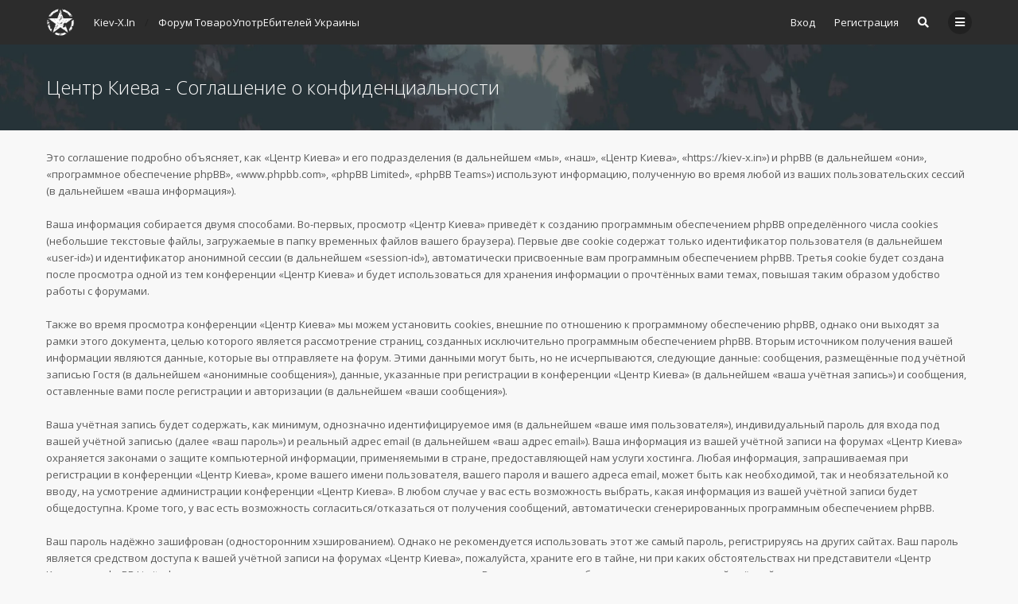

--- FILE ---
content_type: text/html; charset=UTF-8
request_url: https://kiev-x.in/ucp.php?mode=privacy&sid=2a1a6a89a074919cf00828b7fd63a35d
body_size: 9575
content:
<!DOCTYPE html>
<html dir="ltr" lang="ru">
	<head>
		<meta charset="utf-8">
		<meta http-equiv="X-UA-Compatible" content="IE=edge">
		<meta name="viewport" content="width=device-width, initial-scale=1">
		
		<title>Центр Киева - Личный раздел - Соглашение о конфиденциальности - Elon Musk - Крылья гуся Паниковского - Форум 420</title>

		<!-- FAVICON -->
		<link rel="apple-touch-icon" sizes="57x57" href="/apple-icon-57x57.png">
		<link rel="apple-touch-icon" sizes="60x60" href="/apple-icon-60x60.png">
		<link rel="apple-touch-icon" sizes="72x72" href="/apple-icon-72x72.png">
		<link rel="apple-touch-icon" sizes="76x76" href="/apple-icon-76x76.png">
		<link rel="apple-touch-icon" sizes="114x114" href="/apple-icon-114x114.png">
		<link rel="apple-touch-icon" sizes="120x120" href="/apple-icon-120x120.png">
		<link rel="apple-touch-icon" sizes="144x144" href="/apple-icon-144x144.png">
		<link rel="apple-touch-icon" sizes="152x152" href="/apple-icon-152x152.png">
		<link rel="apple-touch-icon" sizes="180x180" href="/apple-icon-180x180.png">
		<link rel="apple-touch-icon" sizes="180x180" href="/touch-icon-iphone.png">
		<link rel="icon" type="image/png" sizes="192x192"  href="/android-icon-192x192.png">
		<link rel="icon" type="image/png" sizes="32x32" href="/favicon-32x32.png">
		<link rel="icon" type="image/png" sizes="96x96" href="/favicon-96x96.png">
		<link rel="icon" type="image/png" sizes="16x16" href="/favicon-16x16.png">
		<link rel="manifest" href="/manifest.json">
		<meta name="msapplication-TileColor" content="#ffffff">
		<meta name="msapplication-TileImage" content="/ms-icon-144x144.png">
		<meta name="theme-color" content="#ffffff">
		
		<!-- OPEN GRAPH -->
        <meta property="fb:app_id" content="5495995620432879" />
        <meta property="og:url" content="" />
        <meta property="og:type" content="website" />
        <meta property="og:title" content="Центр Киева - Личный раздел - Соглашение о конфиденциальности" />
        <meta property="og:description" content="Те, кто не желает кормить своих админов, будут кормить чужих хакеров..." />
        <meta property="og:image" content="https://kiev-x.in/xf.jpg" />
        <meta property="og:image:secure_url" content="https://kiev-x.in/xf.jpg" />
        <meta property="og:image:type" content="image/jpeg" />
        <meta property="og:image:width" content="700" />
        <meta property="og:image:height" content="525" />
        <meta property="og:image:alt" content="Центр Киева - Личный раздел - Соглашение о конфиденциальности" />

									<link rel="alternate" type="application/atom+xml" title="Канал - Центр Киева" href="/app.php/feed?sid=8c6304ba49d4bfd71c360f11eb6df2db">
																<link rel="alternate" type="application/atom+xml" title="Канал - Новые темы" href="/app.php/feed/topics?sid=8c6304ba49d4bfd71c360f11eb6df2db">
												
					
		
		<!--
			Style name: Ravaio
			Author: Gramziu
		--> 

					<link rel="stylesheet" href="./styles/ravaio/theme/stylesheet.min.css?assets_version=204">
				
		<link rel="preconnect" href="//fonts.gstatic.com/" crossorigin="anonymous">
		<link rel="stylesheet" href="//fonts.googleapis.com/css2?family=Open+Sans:ital,wght@0,300;0,400;0,600;0,700;1,400;1,700&display=swap">
		<link rel="stylesheet" href="//use.fontawesome.com/releases/v5.14.0/css/all.css" integrity="sha384-HzLeBuhoNPvSl5KYnjx0BT+WB0QEEqLprO+NBkkk5gbc67FTaL7XIGa2w1L0Xbgc" crossorigin="anonymous">

		
		
		<style>
.chunk {
	max-width: 1200px;
}
.site_logo {
	background-image: url("./ext/gramziu/ravaio/assets/site_logo.png");
	height: 36px;
	width: 36px;
}
.dropdown-profile {
	left: 98px;
}
.rtl .dropdown-profile {
	left: auto;
	right: 98px;
}
@media (min-width: 701px) {
	.postprofile {
		padding-right: 18px;
		width: 98px;
	}
	.postbody {
		margin-left: 98px;
	}
	.rtl .postprofile {
		padding-left: 18px;
		padding-right: 0;
	}
	.rtl .postbody {
		margin-right: 98px;
		margin-left: 0;
	}
}
@media (max-width: 700px) {
	.standard-profile {
		display: none;
	}
}
#back-to-top.btt-docked {
	bottom: auto;
	position: absolute;
	top: -18px;
}
.is-sticky #wrap-header,
.is-sticky #wrap-header-index {
	box-shadow: 0 0 6px rgba(0, 0, 0, 0.42);
}
.anchor {
	margin-top: -56px;
	padding-top: 56px;
	display: block;
	float: left;
}
#site-desc-full #page-description {
	top: 50%; left: 50%; right: auto; bottom: auto; text-align: center;
}
</style>
	<link rel="stylesheet" href="./ext/gramziu/ravaio/assets/colors.min.css?assets_version=204">
<style>#theme-variant-0:before {
	background-color: #EBEBEB;
}

#theme-variant-1:before {
	background-color: #455A64;
}

#theme-variant-2:before {
	background-color: #434343;
}</style>
		
		

			</head>
	<body id="phpbb" class="nojs notouch section-ucp ltr  variant-1">

		
		<div id="wrap">

			
		<div id="wrap-inner">

			
			<a id="top" class="anchor" accesskey="t"></a>
			<div id="wrap-header">
								<div class="site-header chunk">
					<a id="logo" href="https://kiev-x.in" title="Kiev-X.In"><span class="imageset site_logo"></span></a>

					<nav>
						
						<ul class="site-nav">

							
							
							
							
							
																	<li>
										<a href="./ucp.php?mode=login&amp;redirect=ucp.php%3Fmode%3Dprivacy&amp;sid=8c6304ba49d4bfd71c360f11eb6df2db" title="Вход" accesskey="x" data-toggle="modal" data-target="#quick-login" data-remote="false">Вход</a>
									</li>
																									<li >
										<a href="./ucp.php?mode=register&amp;sid=8c6304ba49d4bfd71c360f11eb6df2db">Регистрация</a>
									</li>
								
								
							
							
															<li id="main-search-box" class="re-md-r">
									<a data-toggle="dropdown" class="w-drop" href="./search.php?sid=8c6304ba49d4bfd71c360f11eb6df2db"><i class="fas fa-search"></i></a>
									<div class="dropdown-search">
										<form action="./search.php?sid=8c6304ba49d4bfd71c360f11eb6df2db" method="get">
											<fieldset>
												<button type="submit" title="Поиск"><i class="fas fa-search"></i></button><div><input name="keywords" type="search" maxlength="128" title="Ключевые слова" size="20" value="" placeholder="Поиск…" id="main-search" /></div>
												<input type="hidden" name="sid" value="8c6304ba49d4bfd71c360f11eb6df2db" />

											</fieldset>
										</form>
									</div>
								</li>
							
							
							<li class="">
								<a data-toggle="dropdown" href="#" id="header-mini-menu"><i class="fas fa-bars"></i>
</a>
								<ul id="more-menu" class="dropdown-box">
																			<li id="main-search-box-md" class="re-md">
											<form action="./search.php?sid=8c6304ba49d4bfd71c360f11eb6df2db" method="get">
												<fieldset>
													<button type="submit" title="Поиск"><i class="fas fa-search"></i></button><div><input name="keywords" type="search" maxlength="128" title="Ключевые слова" size="20" value="" placeholder="Поиск…" id="main-search-md" /></div>
													<input type="hidden" name="sid" value="8c6304ba49d4bfd71c360f11eb6df2db" />

												</fieldset>
											</form>
										</li>
									
									
<li class="separator re-md"></li>

																																																	<li><a href="./search.php?search_id=unanswered&amp;sid=8c6304ba49d4bfd71c360f11eb6df2db"><i class="far fa-comment"></i>Темы без ответов</a></li>
										<li><a href="./search.php?search_id=active_topics&amp;sid=8c6304ba49d4bfd71c360f11eb6df2db"><i class="far fa-comment-dots"></i>Активные темы</a></li>
									
																	</ul>
							</li>

							
						</ul>

						<ol itemscope itemtype="https://schema.org/BreadcrumbList" id="breadcrumbs" class="bread-normal"><li itemprop="itemListElement" itemscope itemtype="https://schema.org/ListItem"><a itemprop="item" itemtype="https://schema.org/Thing" itemscope href="https://kiev-x.in" itemid="https://kiev-x.in" data-navbar-reference="home"><span itemprop="name">Kiev-X.In</span></a><meta itemprop="position" content="1"></li><li itemprop="itemListElement" itemscope itemtype="https://schema.org/ListItem" class="crumb-solid"><a itemprop="item" itemtype="https://schema.org/Thing" itemscope href="./index.php?sid=8c6304ba49d4bfd71c360f11eb6df2db" itemid="./index.php?sid=8c6304ba49d4bfd71c360f11eb6df2db" accesskey="h" data-navbar-reference="index"><span itemprop="name">
				Форум ТовароУпотрЕбителей Украины
			</span></a><meta itemprop="position" content="2"></li></ol>					</nav>
				</div>
							</div>

			
			<a id="start_here" class="anchor"></a>

			<div id="page-body" class="page-body" role="main">

				

	<div id="sub-header" class="sub-header">
				<picture>
			<source srcset="./ext/gramziu/ravaio/assets/ra_head_other_img_webp_0.webp" type="image/webp">
			<img src="./ext/gramziu/ravaio/assets/ra_head_other_img_0.png" alt="Banner" loading="lazy">
		</picture>
	
		<div class="chunk">
			<div class="sub-header-title">
				<h2 class="sitename-title">Центр Киева - Соглашение о конфиденциальности</h2>
			</div>
		</div>
	</div>
	<div id="agreement">
		<div id="mbrs" class="background-main">
			<div class="chunk">
				<p>Это соглашение подробно объясняет, как «Центр Киева» и его подразделения (в дальнейшем «мы», «наш», «Центр Киева», «https://kiev-x.in») и phpBB (в дальнейшем «они», «программное обеспечение phpBB», «www.phpbb.com», «phpBB Limited», «phpBB Teams») используют информацию, полученную во время любой из ваших пользовательских сессий (в дальнейшем «ваша информация»).
	<br><br>
	Ваша информация собирается двумя способами. Во-первых, просмотр «Центр Киева» приведёт к созданию программным обеспечением phpBB определённого числа cookies (небольшие текстовые файлы, загружаемые в папку временных файлов вашего браузера). Первые две cookie содержат только идентификатор пользователя (в дальнейшем «user-id») и идентификатор анонимной сессии (в дальнейшем «session-id»), автоматически присвоенные вам программным обеспечением phpBB. Третья cookie будет создана после просмотра одной из тем конференции «Центр Киева» и будет использоваться для хранения информации о прочтённых вами темах, повышая таким образом удобство работы с форумами.
	<br><br>
	Также во время просмотра конференции «Центр Киева» мы можем установить cookies, внешние по отношению к программному обеспечению phpBB, однако они выходят за рамки этого документа, целью которого является рассмотрение страниц, созданных исключительно программным обеспечением phpBB. Вторым источником получения вашей информации являются данные, которые вы отправляете на форум. Этими данными могут быть, но не исчерпываются, следующие данные: сообщения, размещённые под учётной записью Гостя (в дальнейшем «анонимные сообщения»), данные, указанные при регистрации в конференции «Центр Киева» (в дальнейшем «ваша учётная запись») и сообщения, оставленные вами после регистрации и авторизации (в дальнейшем «ваши сообщения»).
	<br><br>
	Ваша учётная запись будет содержать, как минимум, однозначно идентифицируемое имя (в дальнейшем «ваше имя пользователя»), индивидуальный пароль для входа под вашей учётной записью (далее «ваш пароль») и реальный адрес email (в дальнейшем «ваш адрес email»). Ваша информация из вашей учётной записи на форумах «Центр Киева» охраняется законами о защите компьютерной информации, применяемыми в стране, предоставляющей нам услуги хостинга. Любая информация, запрашиваемая при регистрации в конференции «Центр Киева», кроме вашего имени пользователя, вашего пароля и вашего адреса email, может быть как необходимой, так и необязательной ко вводу, на усмотрение администрации конференции «Центр Киева». В любом случае у вас есть возможность выбрать, какая информация из вашей учётной записи будет общедоступна. Кроме того, у вас есть возможность согласиться/отказаться от получения сообщений, автоматически сгенерированных программным обеспечением phpBB.
	<br><br>
	Ваш пароль надёжно зашифрован (односторонним хэшированием). Однако не рекомендуется использовать этот же самый пароль, регистрируясь на других сайтах. Ваш пароль является средством доступа к вашей учётной записи на форумах «Центр Киева», пожалуйста, храните его в тайне, ни при каких обстоятельствах ни представители «Центр Киева», ни phpBB Limited, ни другое третье лицо не вправе спрашивать ваш пароль. В случае, если вы забудете ваш пароль к вашей учётной записи, вы сможете воспользоваться функцией восстановления пароля «Забыли пароль?», предусмотренной программным обеспечением phpBB. Вам будет необходимо ввести ваше имя пользователя и ваш адрес email, после чего программное обеспечение phpBB сгенерирует вам новый пароль для вашей учётной записи.
	<br /></p>
			</div>
		</div>
	</div>


							</div>

		<div id="wrap-footer">

				<a id="back-to-top" href="#phpbb"><i class="fas fa-chevron-up"></i></a>
	<div class="chunk-inner">
					<div class="chunk-25">
				<div class="rc-posts">
	<div class="rc-posts-out">
					<a href="./memberlist.php?mode=viewprofile&amp;u=66&amp;sid=8c6304ba49d4bfd71c360f11eb6df2db">
				<div class="rc-avatar"><img class="avatar" src="./styles/ravaio/theme/images/no_avatar.gif" data-src="./images/avatars/gallery/mix/x546.png" width="100" height="100" alt="Аватара пользователя" /></div>
			</a>
				<div class="rc-title">
			<a href="./viewtopic.php?t=630&amp;sid=8c6304ba49d4bfd71c360f11eb6df2db">Цього разу повітряна куля так…</a>
		</div>
		<div class="rc-content">
			<a href="./viewtopic.php?p=2625&amp;sid=8c6304ba49d4bfd71c360f11eb6df2db#p2625">Цього разу повітряна куля так і не стала відпусткою. Автор залишився на землі - між планами, маршрутами й тими самими &amp;q</a>
		</div>
		<div class="rc-details">
			<a href="./memberlist.php?mode=viewprofile&amp;u=66&amp;sid=8c6304ba49d4bfd71c360f11eb6df2db" class="rc-author">Пиночет420</a>,
			<a href="./viewtopic.php?p=2625&amp;sid=8c6304ba49d4bfd71c360f11eb6df2db#p2625" class="rc-time">Чт янв 08, 2026 11:45 am</a>
		</div>
	</div>
</div>
			</div>
					<div class="chunk-25">
				<div class="rc-posts">
	<div class="rc-posts-out">
					<a href="./memberlist.php?mode=viewprofile&amp;u=66&amp;sid=8c6304ba49d4bfd71c360f11eb6df2db">
				<div class="rc-avatar"><img class="avatar" src="./styles/ravaio/theme/images/no_avatar.gif" data-src="./images/avatars/gallery/mix/x546.png" width="100" height="100" alt="Аватара пользователя" /></div>
			</a>
				<div class="rc-title">
			<a href="./viewtopic.php?t=461&amp;sid=8c6304ba49d4bfd71c360f11eb6df2db">Музыка играет. Сигнал идёт. В…</a>
		</div>
		<div class="rc-content">
			<a href="./viewtopic.php?p=2617&amp;sid=8c6304ba49d4bfd71c360f11eb6df2db#p2617">Серверы дышат, боты работают, домены продлены. Связь стабильна. Всё на ходу.

Спасибо каждому, кто  поддерживает проект </a>
		</div>
		<div class="rc-details">
			<a href="./memberlist.php?mode=viewprofile&amp;u=66&amp;sid=8c6304ba49d4bfd71c360f11eb6df2db" class="rc-author">Пиночет420</a>,
			<a href="./viewtopic.php?p=2617&amp;sid=8c6304ba49d4bfd71c360f11eb6df2db#p2617" class="rc-time">Сб янв 03, 2026 12:35 pm</a>
		</div>
	</div>
</div>
			</div>
					<div class="chunk-25">
				<div class="rc-posts">
	<div class="rc-posts-out">
					<a href="./memberlist.php?mode=viewprofile&amp;u=66&amp;sid=8c6304ba49d4bfd71c360f11eb6df2db">
				<div class="rc-avatar"><img class="avatar" src="./styles/ravaio/theme/images/no_avatar.gif" data-src="./images/avatars/gallery/mix/x546.png" width="100" height="100" alt="Аватара пользователя" /></div>
			</a>
				<div class="rc-title">
			<a href="./viewtopic.php?t=642&amp;sid=8c6304ba49d4bfd71c360f11eb6df2db">Віза-параноя</a>
		</div>
		<div class="rc-content">
			<a href="./viewtopic.php?p=2597&amp;sid=8c6304ba49d4bfd71c360f11eb6df2db#p2597">Поки соцмережі смакують вигадані арешти, справжні драми розгортаються на рівні куди буденнішому - у туристичних візах. З</a>
		</div>
		<div class="rc-details">
			<a href="./memberlist.php?mode=viewprofile&amp;u=66&amp;sid=8c6304ba49d4bfd71c360f11eb6df2db" class="rc-author">Пиночет420</a>,
			<a href="./viewtopic.php?p=2597&amp;sid=8c6304ba49d4bfd71c360f11eb6df2db#p2597" class="rc-time">Вс окт 19, 2025 10:36 am</a>
		</div>
	</div>
</div>
			</div>
					<div class="chunk-25">
				<div class="rc-posts">
	<div class="rc-posts-out">
					<a href="./memberlist.php?mode=viewprofile&amp;u=66&amp;sid=8c6304ba49d4bfd71c360f11eb6df2db">
				<div class="rc-avatar"><img class="avatar" src="./styles/ravaio/theme/images/no_avatar.gif" data-src="./images/avatars/gallery/mix/x546.png" width="100" height="100" alt="Аватара пользователя" /></div>
			</a>
				<div class="rc-title">
			<a href="./viewtopic.php?t=642&amp;sid=8c6304ba49d4bfd71c360f11eb6df2db">Tropicosis is exile with a vi…</a>
		</div>
		<div class="rc-content">
			<a href="./viewtopic.php?p=2595&amp;sid=8c6304ba49d4bfd71c360f11eb6df2db#p2595">Сьогодні ж з’ясувалося, що найбільше ця новина обговорювалася саме в  Telegram . І не лише через інтригу з &amp;quot;таємнич</a>
		</div>
		<div class="rc-details">
			<a href="./memberlist.php?mode=viewprofile&amp;u=66&amp;sid=8c6304ba49d4bfd71c360f11eb6df2db" class="rc-author">Пиночет420</a>,
			<a href="./viewtopic.php?p=2595&amp;sid=8c6304ba49d4bfd71c360f11eb6df2db#p2595" class="rc-time">Ср окт 15, 2025 9:54 pm</a>
		</div>
	</div>
</div>
			</div>
				<div class="clear"></div>
					<hr class="rc-hr">
			</div>
	
			<div class="site-footer chunk">

				
				<nav><ul><li><a href="https://kiev-x.in" data-navbar-reference="home">
									Kiev-X.In
								</a></li><li><a href="./index.php?sid=8c6304ba49d4bfd71c360f11eb6df2db" data-navbar-reference="index">
								Форум ТовароУпотрЕбителей Украины
							</a></li><li><a href="/app.php/help/faq?sid=8c6304ba49d4bfd71c360f11eb6df2db" rel="help" title="Часто задаваемые вопросы">
								FAQ
							</a></li><li><a href="./memberlist.php?mode=contactadmin&amp;sid=8c6304ba49d4bfd71c360f11eb6df2db">
									Связаться с администрацией
								</a></li><li><a class="footer-link" href="./ucp.php?mode=privacy&amp;sid=8c6304ba49d4bfd71c360f11eb6df2db" title="Конфиденциальность">
								Конфиденциальность
							</a></li><li><a href="./ucp.php?mode=terms&amp;sid=8c6304ba49d4bfd71c360f11eb6df2db" title="Правила">
								Правила
							</a></li><li class="rside">
							Часовой пояс: <span title="Европа/Киев">UTC+02:00</span></li><li class="rside">
							Текущее время: Вс янв 18, 2026 6:36 pm
						</li></ul></nav>
				<div class="footer-text">Powered by phpBB ® Forum Software © phpBB Limited ™ Made in Japan | Site by Shinjuku Studios (Tokyo)<span class="rside">Ravaio Theme by Gramziu</span></div><div class="clear"></div>
							</div>

			
		</div>

		</div>
		</div>

				<div class="modal fade" id="quick-login" tabindex="-1" role="dialog" aria-labelledby="Вход">
			<div class="modal-dialog" role="document">
			<div class="modal-content">
				<form method="post" action="./ucp.php?mode=login&amp;sid=8c6304ba49d4bfd71c360f11eb6df2db">
					<fieldset>
						<div class="modal-header">
							<button type="button" data-dismiss="modal" class="modal-close"><i class="fas fa-times"></i></button>
							<h4 id="Вход"><a href="./ucp.php?mode=login&amp;redirect=ucp.php%3Fmode%3Dprivacy&amp;sid=8c6304ba49d4bfd71c360f11eb6df2db">Вход</a></h4>
						</div>
						<div class="modal-body">
							<label for="username"><span class="w-input">Имя пользователя:</span><br><input type="text" tabindex="1" name="username" id="username" size="10" class="input" title="Имя пользователя" /></label><br>
							<label for="password"><span class="w-input">Пароль:</span><br><input type="password" tabindex="2" name="password" id="password" size="10" class="input" title="Пароль" autocomplete="off" /></label><br>
																					<label for="autologin"><input type="checkbox" tabindex="4" name="autologin" id="autologin" class="check" /><span class="check"></span><span>Запомнить меня</span></label><br>
														<label for="viewonline"><input type="checkbox" name="viewonline" id="viewonline" tabindex="5" class="check" /><span class="check"></span><span>Скрыть моё пребывание на конференции в этот раз</span></label>
						</div>
						<div class="modal-footer w-register-link">
							<input type="submit" tabindex="5" name="login" value="Вход" class="button" />
																						<a href="./ucp.php?mode=register&amp;sid=8c6304ba49d4bfd71c360f11eb6df2db">Регистрация</a>
														<input type="hidden" name="redirect" value="./ucp.php?mode=privacy&amp;sid=8c6304ba49d4bfd71c360f11eb6df2db" />
<input type="hidden" name="creation_time" value="1768754172" />
<input type="hidden" name="form_token" value="a282cf6f2ee2e9f5a6bb2dac1c2262add589edea" />

							
						</div>
					</fieldset>
				</form>
			</div>
			</div>
		</div>
		
		<div style="display: none;">
			<a id="bottom" class="anchor" accesskey="z"></a>
			<img class="sr-only" aria-hidden="true" src="&#x2F;app.php&#x2F;cron&#x2F;cron.task.text_reparser.poll_option&#x3F;sid&#x3D;8c6304ba49d4bfd71c360f11eb6df2db" width="1" height="1" alt="">
		</div>

		<div id="darkenwrapper" class="darkenwrapper" data-ajax-error-title="Ошибка AJAX" data-ajax-error-text="При обработке запроса произошла ошибка." data-ajax-error-text-abort="Запрос прерван пользователем." data-ajax-error-text-timeout="Время запроса истекло; повторите попытку." data-ajax-error-text-parsererror="При выполнении запроса возникла непредвиденная ошибка, и сервер вернул неверный ответ.">
			<div id="darken" class="darken"></div>
		</div>

		<div id="phpbb_alert" class="modal-bb" data-l-err="Ошибка" data-l-timeout-processing-req="Время выполнения запроса истекло.">
			<div class="modal-bb-content">
				<div class="modal-bb-body">
					<a href="#" class="modal-bb-close alert_close"><i class="fas fa-times"></i></a>
					<span class="alert_title"></span>
					<p class="alert_text"></p>
				</div>
			</div>
		</div>
		<div id="phpbb_confirm" class="modal-bb">
			<div class="modal-bb-content">
				<div class="modal-bb-body">
					<a href="#" class="modal-bb-close alert_close"><i class="fas fa-times"></i></a>
					<p class="alert_text"></p>
				</div>
			</div>
		</div>

		<script src="./assets/javascript/jquery-3.7.1.min.js?assets_version=204"></script>
		<script src="./styles/ravaio/template/core.min.js?assets_version=204"></script>

				
		
				
		
					<script>
			$(window).on('load', function() {
				var minheight = $(window).height();
				var minheightwrap = $('#wrap').height();
				var mainheight = $('#mbrs').outerHeight();

				if(minheight > minheightwrap)
				{
					$('#mbrs').css('min-height', minheight-minheightwrap+mainheight);
				}
			});
		</script>
		<script>
		$(document).ready(function(){
			$('#wrap-header, #wrap-header-index').sticky();
		});
	</script>
		<script>
		$('#back-to-top').click(function(e) {
			e.preventDefault();
			$('html, body').animate({
				scrollTop: 0
			}, 400);
		});

		$(window).on('scroll load', function() {
			var y = $(this).scrollTop();
			if (y > 164) {
				$('#back-to-top').addClass('btt-visible');
			} else {
				$('#back-to-top').removeClass('btt-visible');
			}

			var wrapFooter = $('#wrap-footer').offset().top;
			var windowHeight = $( window ).height();
			if (y > wrapFooter - windowHeight + 42) {
				$('#back-to-top').addClass('btt-docked');
			} else {
				$('#back-to-top').removeClass('btt-docked');
			}
		});
	</script>
	<script>
		var variant_list = [["Main style",0,"0"],["Secondary style",1,"0"],["Tertiary style",2,"0"]],
			theme_variant,
			theme_variant_radio;

		if (variant_list.length >= 2) {
			jQuery.each(variant_list, function() {
				theme_variant = $('<label>', {
					id: 'theme-variant-' + $(this)[1],
					class: 'theme-variant',
					text: $(this)[0]
				});

				theme_variant_radio = $('<input>', {
					value: $(this)[1],
					type: 'radio',
					name: 'ra_variant'
				});

				theme_variant.prepend(theme_variant_radio);
				$('#theme-variants').append(theme_variant);
			});

			$('.theme-variant').click(function() {
				$(this).children('input').attr('checked', 'checked');
				$('#theme-variants').submit();
			});
		} else {
			$('#theme-variants').parents('.sidebar-block').remove();
		}
	</script>
<script>
	$(function() {

		var sidebarRecentPostDiv = $("#sidebar-recent-topics");

		if (sidebarRecentPostDiv.length) {

			var contentWrap = document.createElement("div");
			contentWrap.className = ("sidebar-recent-content loading");
			sidebarRecentPostDiv.append(contentWrap);

			$.ajax({url: '/app.php/feed/topics?sid=8c6304ba49d4bfd71c360f11eb6df2db', success: function (data) {
				sidebarRecentPostDiv.removeClass('loading');
				$('.sidebar-recent-content').removeClass('loading');

				$(data).find("entry").each(function (i) {
					var el = $(this);
					var entryWrap = document.createElement("div");

					var entryTitle = document.createElement("a");
					var entryAuthor = document.createElement("span");
					var entryCategory = document.createElement("span");

					entryTitle.className = ("sidebar-recent-title");
					entryAuthor.className = ("sidebar-recent-author");
					entryCategory.className = ("sidebar-recent-category");

					function cutText(name) {
						if (name == "title") {
							var elementText = el.find(name).text();
							elementText = elementText.substring(elementText.indexOf("•") + 2);
							elementText = unescapeHTML(elementText);
						} else if (name == "category") {
							var elementText = el.find(name).attr("label");
							elementText = unescapeHTML(elementText);
						} else {
							var elementText = el.find(name).text();
							elementText = unescapeHTML(elementText);
						}

						return elementText;
					};

					// Based on: http://stackoverflow.com/questions/1787322/htmlspecialchars-equivalent-in-javascript/4835406#comment36196953_4835406
					function unescapeHTML(text) {
						var map = {
							'&amp;': '&',
							'&lt;': '<',
							'&gt;': '>',
							'&quot;': '"',
							'&#039;': "'"
						};

						return text.replace(/&+[ampltgquo039]+;/g, function(m) { return map[m]; });
					}

					entryTitle.textContent = cutText("title");
					entryAuthor.textContent = " " + unescapeHTML(el.find("author").text()) + " ";
					entryCategory.textContent = "в форуме " + cutText("category");
					entryURL = el.find("id").text();

					$(entryTitle).attr("href", entryURL);

					$(entryWrap).append(entryTitle);
					$(entryWrap).append(entryAuthor);
					$(entryWrap).append(entryCategory);

					$(contentWrap).append(entryWrap);

					var limit = sidebarRecentPostDiv.data('limit') !== undefined ? sidebarRecentPostDiv.data('limit') : 6;

					if (++i >= limit) {
						return false;
					}
				});
			}, cache: false
			});
		}
	});
</script>

		<script>
			$(function() {
				$('select').chosen({
					width: "auto",
					disable_search_threshold: 6
				});
			});

			$('.dropdown-profile .w-drop, .dropdown-box-big .w-drop, .dropdown-mega .w-drop, .dropdown-box .w-drop').click(function(e) {
				$(this).toggleClass('open');
				$(this).next('.dropdown-box-big, .dropdown-mega, .dropdown-box').toggle();
				e.stopPropagation();
				e.preventDefault();
			});

			$('.dropdown-box-big').click(function(e) {
				if ($(this).children('form')) {
					e.stopPropagation();
				}
			});

			$('#quick-login').on('shown.bs.modal', function () {
				$('#username').focus();
			});

			$('.dropdown-search').parent().on('shown.bs.dropdown', function () {
				$(this).find('input[type="search"]').first().focus();
			});

			$('#side-toggle').click(function() {
				$("#side-toggle").toggleClass('side-toggle');
				$("#cp-sidebar").toggleClass('cp-sidebar-visible');
				$("#cp-main").toggleClass('cp-sidebar-visible');
			});

			
			$('a.reply-icon').on('click', function(e) {
				if ($('#message').val()) {
					e.preventDefault();
					$('#qr_postform #qr_full_editor').click();
				}
			});

			function isFileInDragNDrop(e) {
				e.dataTransfer = e.originalEvent.dataTransfer;
				return $.inArray('Files', e.dataTransfer.types) > -1;
			}

			$(function() {
				phpbb.showDragNDrop = function(textarea) {
					if ($('#message-wrap').length) {
						$('body').on('dragenter dragover', function (e) {
							if (isFileInDragNDrop(e)) {
								$(textarea).parent('#message-wrap').addClass('drag-n-drop');
							}
						}).on('dragleave dragout dragend drop', function(e) {
							if (isFileInDragNDrop(e)) {
								$(textarea).parent('#message-wrap').removeClass('drag-n-drop');
							}
						});
						$(textarea).on('dragenter dragover', function (e) {
							if (isFileInDragNDrop(e)) {
								$(textarea).parent('#message-wrap').addClass('drag-n-drop-highlight');
							}
						}).on('dragleave dragout dragend drop', function(e) {
							if (isFileInDragNDrop(e)) {
								$(textarea).parent('#message-wrap').removeClass('drag-n-drop-highlight');
							}
						});
					}
				};
			});
		</script>

					<script>
				$(function() {
					var click_target;

					$('#cp-menu .tab-link').on('click', function(e) {
						e.preventDefault();

						click_target = $(this);

						$('#cp-menu .tab-link').each(function() {
							if (click_target.is($(this)) || $(this).hasClass('tab-expanded')) {
								$(this).toggleClass('tab-expanded');
								$(this).next('ul').toggleClass('tab-content-hidden');
							}
						});
					});
				});
			</script>
		
		
		<script src="./styles/ravaio/template/forum_fn.min.js?assets_version=204"></script>
<script src="./styles/ravaio/template/ajax.min.js?assets_version=204"></script>
<script src="./styles/ravaio/template/bootstrap.min.js?assets_version=204"></script>
<script src="./styles/ravaio/template/chosen.jquery.min.js?assets_version=204"></script>
<script src="./styles/ravaio/template/jquery.sticky.min.js?assets_version=204"></script>


				
<!-- Global site tag (gtag.js) - Google Analytics -->
<script async src="https://www.googletagmanager.com/gtag/js?id=UA-176388393-1"></script>
<script>
  window.dataLayer = window.dataLayer || [];
  function gtag(){dataLayer.push(arguments);}
  gtag('js', new Date());

  gtag('config', 'UA-176388393-1');
</script>

<script type="text/javascript">
    (function(c,l,a,r,i,t,y){
        c[a]=c[a]||function(){(c[a].q=c[a].q||[]).push(arguments)};
        t=l.createElement(r);t.async=1;t.src="https://www.clarity.ms/tag/"+i;
        y=l.getElementsByTagName(r)[0];y.parentNode.insertBefore(t,y);
    })(window, document, "clarity", "script", "a4roh6ss98");
</script>

<!-- Хуй ровесников не ищет -->

	</body>
</html>
